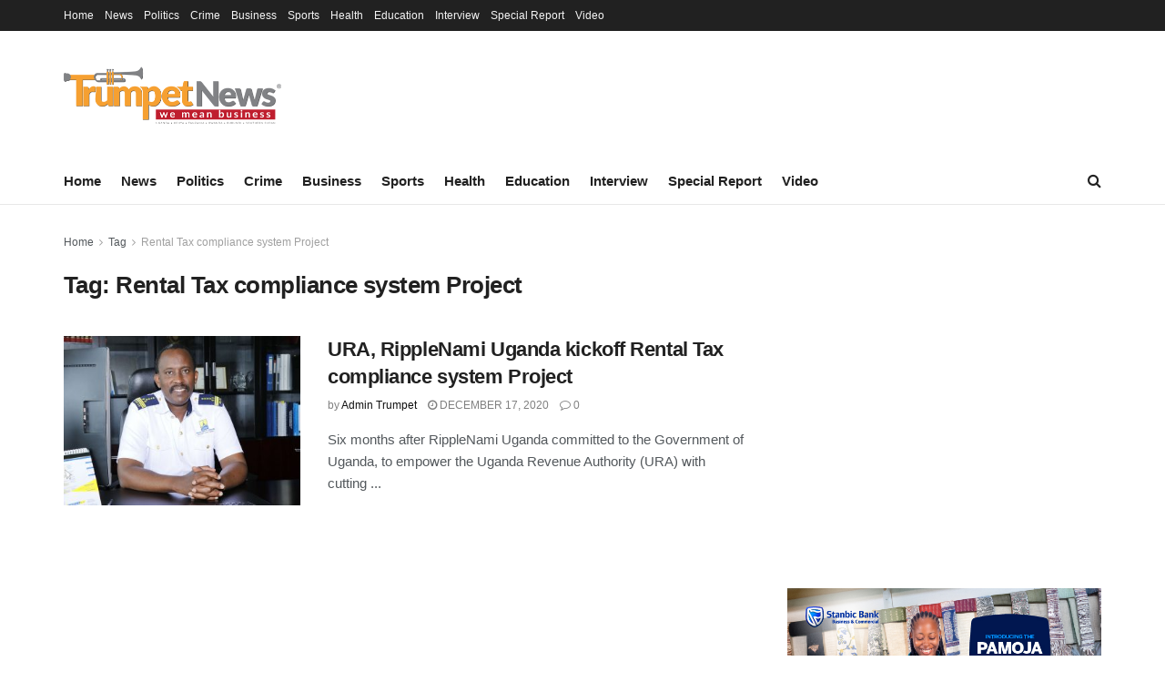

--- FILE ---
content_type: text/html; charset=utf-8
request_url: https://www.google.com/recaptcha/api2/aframe
body_size: 269
content:
<!DOCTYPE HTML><html><head><meta http-equiv="content-type" content="text/html; charset=UTF-8"></head><body><script nonce="CWA8x4FmXu5rQKMOwGrD4g">/** Anti-fraud and anti-abuse applications only. See google.com/recaptcha */ try{var clients={'sodar':'https://pagead2.googlesyndication.com/pagead/sodar?'};window.addEventListener("message",function(a){try{if(a.source===window.parent){var b=JSON.parse(a.data);var c=clients[b['id']];if(c){var d=document.createElement('img');d.src=c+b['params']+'&rc='+(localStorage.getItem("rc::a")?sessionStorage.getItem("rc::b"):"");window.document.body.appendChild(d);sessionStorage.setItem("rc::e",parseInt(sessionStorage.getItem("rc::e")||0)+1);localStorage.setItem("rc::h",'1769246338475');}}}catch(b){}});window.parent.postMessage("_grecaptcha_ready", "*");}catch(b){}</script></body></html>